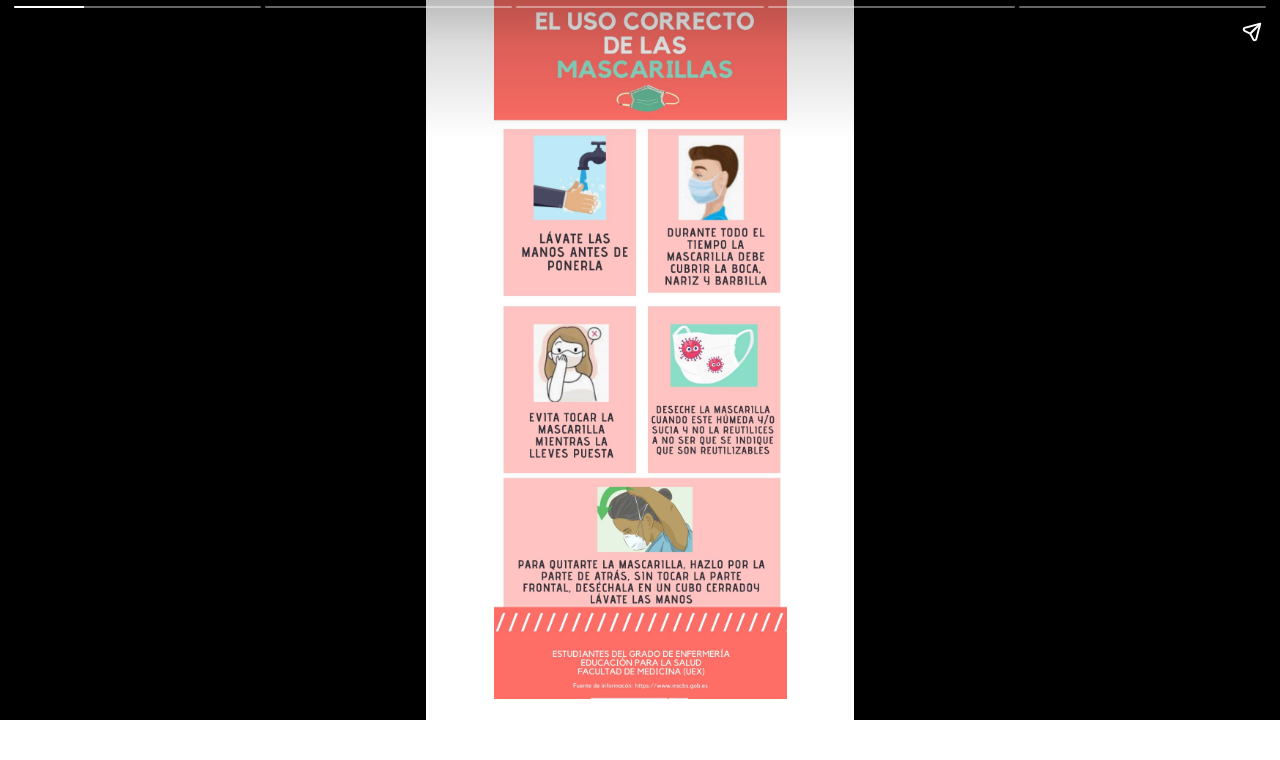

--- FILE ---
content_type: text/html; charset=utf-8
request_url: https://www.estudioenfermeria.com/portal/web-stories/mascarillas/
body_size: 5858
content:
<!DOCTYPE html>
<html amp="" lang="es" transformed="self;v=1" i-amphtml-layout=""><head><meta charset="utf-8"><meta name="viewport" content="width=device-width,minimum-scale=1"><link rel="modulepreload" href="https://cdn.ampproject.org/v0.mjs" as="script" crossorigin="anonymous"><link rel="preconnect" href="https://cdn.ampproject.org"><link rel="preload" as="script" href="https://cdn.ampproject.org/v0/amp-story-1.0.js"><style amp-runtime="" i-amphtml-version="012512221826001">html{overflow-x:hidden!important}html.i-amphtml-fie{height:100%!important;width:100%!important}html:not([amp4ads]),html:not([amp4ads]) body{height:auto!important}html:not([amp4ads]) body{margin:0!important}body{-webkit-text-size-adjust:100%;-moz-text-size-adjust:100%;-ms-text-size-adjust:100%;text-size-adjust:100%}html.i-amphtml-singledoc.i-amphtml-embedded{-ms-touch-action:pan-y pinch-zoom;touch-action:pan-y pinch-zoom}html.i-amphtml-fie>body,html.i-amphtml-singledoc>body{overflow:visible!important}html.i-amphtml-fie:not(.i-amphtml-inabox)>body,html.i-amphtml-singledoc:not(.i-amphtml-inabox)>body{position:relative!important}html.i-amphtml-ios-embed-legacy>body{overflow-x:hidden!important;overflow-y:auto!important;position:absolute!important}html.i-amphtml-ios-embed{overflow-y:auto!important;position:static}#i-amphtml-wrapper{overflow-x:hidden!important;overflow-y:auto!important;position:absolute!important;top:0!important;left:0!important;right:0!important;bottom:0!important;margin:0!important;display:block!important}html.i-amphtml-ios-embed.i-amphtml-ios-overscroll,html.i-amphtml-ios-embed.i-amphtml-ios-overscroll>#i-amphtml-wrapper{-webkit-overflow-scrolling:touch!important}#i-amphtml-wrapper>body{position:relative!important;border-top:1px solid transparent!important}#i-amphtml-wrapper+body{visibility:visible}#i-amphtml-wrapper+body .i-amphtml-lightbox-element,#i-amphtml-wrapper+body[i-amphtml-lightbox]{visibility:hidden}#i-amphtml-wrapper+body[i-amphtml-lightbox] .i-amphtml-lightbox-element{visibility:visible}#i-amphtml-wrapper.i-amphtml-scroll-disabled,.i-amphtml-scroll-disabled{overflow-x:hidden!important;overflow-y:hidden!important}amp-instagram{padding:54px 0px 0px!important;background-color:#fff}amp-iframe iframe{box-sizing:border-box!important}[amp-access][amp-access-hide]{display:none}[subscriptions-dialog],body:not(.i-amphtml-subs-ready) [subscriptions-action],body:not(.i-amphtml-subs-ready) [subscriptions-section]{display:none!important}amp-experiment,amp-live-list>[update]{display:none}amp-list[resizable-children]>.i-amphtml-loading-container.amp-hidden{display:none!important}amp-list [fetch-error],amp-list[load-more] [load-more-button],amp-list[load-more] [load-more-end],amp-list[load-more] [load-more-failed],amp-list[load-more] [load-more-loading]{display:none}amp-list[diffable] div[role=list]{display:block}amp-story-page,amp-story[standalone]{min-height:1px!important;display:block!important;height:100%!important;margin:0!important;padding:0!important;overflow:hidden!important;width:100%!important}amp-story[standalone]{background-color:#000!important;position:relative!important}amp-story-page{background-color:#757575}amp-story .amp-active>div,amp-story .i-amphtml-loader-background{display:none!important}amp-story-page:not(:first-of-type):not([distance]):not([active]){transform:translateY(1000vh)!important}amp-autocomplete{position:relative!important;display:inline-block!important}amp-autocomplete>input,amp-autocomplete>textarea{padding:0.5rem;border:1px solid rgba(0,0,0,.33)}.i-amphtml-autocomplete-results,amp-autocomplete>input,amp-autocomplete>textarea{font-size:1rem;line-height:1.5rem}[amp-fx^=fly-in]{visibility:hidden}amp-script[nodom],amp-script[sandboxed]{position:fixed!important;top:0!important;width:1px!important;height:1px!important;overflow:hidden!important;visibility:hidden}
/*# sourceURL=/css/ampdoc.css*/[hidden]{display:none!important}.i-amphtml-element{display:inline-block}.i-amphtml-blurry-placeholder{transition:opacity 0.3s cubic-bezier(0.0,0.0,0.2,1)!important;pointer-events:none}[layout=nodisplay]:not(.i-amphtml-element){display:none!important}.i-amphtml-layout-fixed,[layout=fixed][width][height]:not(.i-amphtml-layout-fixed){display:inline-block;position:relative}.i-amphtml-layout-responsive,[layout=responsive][width][height]:not(.i-amphtml-layout-responsive),[width][height][heights]:not([layout]):not(.i-amphtml-layout-responsive),[width][height][sizes]:not(img):not([layout]):not(.i-amphtml-layout-responsive){display:block;position:relative}.i-amphtml-layout-intrinsic,[layout=intrinsic][width][height]:not(.i-amphtml-layout-intrinsic){display:inline-block;position:relative;max-width:100%}.i-amphtml-layout-intrinsic .i-amphtml-sizer{max-width:100%}.i-amphtml-intrinsic-sizer{max-width:100%;display:block!important}.i-amphtml-layout-container,.i-amphtml-layout-fixed-height,[layout=container],[layout=fixed-height][height]:not(.i-amphtml-layout-fixed-height){display:block;position:relative}.i-amphtml-layout-fill,.i-amphtml-layout-fill.i-amphtml-notbuilt,[layout=fill]:not(.i-amphtml-layout-fill),body noscript>*{display:block;overflow:hidden!important;position:absolute;top:0;left:0;bottom:0;right:0}body noscript>*{position:absolute!important;width:100%;height:100%;z-index:2}body noscript{display:inline!important}.i-amphtml-layout-flex-item,[layout=flex-item]:not(.i-amphtml-layout-flex-item){display:block;position:relative;-ms-flex:1 1 auto;flex:1 1 auto}.i-amphtml-layout-fluid{position:relative}.i-amphtml-layout-size-defined{overflow:hidden!important}.i-amphtml-layout-awaiting-size{position:absolute!important;top:auto!important;bottom:auto!important}i-amphtml-sizer{display:block!important}@supports (aspect-ratio:1/1){i-amphtml-sizer.i-amphtml-disable-ar{display:none!important}}.i-amphtml-blurry-placeholder,.i-amphtml-fill-content{display:block;height:0;max-height:100%;max-width:100%;min-height:100%;min-width:100%;width:0;margin:auto}.i-amphtml-layout-size-defined .i-amphtml-fill-content{position:absolute;top:0;left:0;bottom:0;right:0}.i-amphtml-replaced-content,.i-amphtml-screen-reader{padding:0!important;border:none!important}.i-amphtml-screen-reader{position:fixed!important;top:0px!important;left:0px!important;width:4px!important;height:4px!important;opacity:0!important;overflow:hidden!important;margin:0!important;display:block!important;visibility:visible!important}.i-amphtml-screen-reader~.i-amphtml-screen-reader{left:8px!important}.i-amphtml-screen-reader~.i-amphtml-screen-reader~.i-amphtml-screen-reader{left:12px!important}.i-amphtml-screen-reader~.i-amphtml-screen-reader~.i-amphtml-screen-reader~.i-amphtml-screen-reader{left:16px!important}.i-amphtml-unresolved{position:relative;overflow:hidden!important}.i-amphtml-select-disabled{-webkit-user-select:none!important;-ms-user-select:none!important;user-select:none!important}.i-amphtml-notbuilt,[layout]:not(.i-amphtml-element),[width][height][heights]:not([layout]):not(.i-amphtml-element),[width][height][sizes]:not(img):not([layout]):not(.i-amphtml-element){position:relative;overflow:hidden!important;color:transparent!important}.i-amphtml-notbuilt:not(.i-amphtml-layout-container)>*,[layout]:not([layout=container]):not(.i-amphtml-element)>*,[width][height][heights]:not([layout]):not(.i-amphtml-element)>*,[width][height][sizes]:not([layout]):not(.i-amphtml-element)>*{display:none}amp-img:not(.i-amphtml-element)[i-amphtml-ssr]>img.i-amphtml-fill-content{display:block}.i-amphtml-notbuilt:not(.i-amphtml-layout-container),[layout]:not([layout=container]):not(.i-amphtml-element),[width][height][heights]:not([layout]):not(.i-amphtml-element),[width][height][sizes]:not(img):not([layout]):not(.i-amphtml-element){color:transparent!important;line-height:0!important}.i-amphtml-ghost{visibility:hidden!important}.i-amphtml-element>[placeholder],[layout]:not(.i-amphtml-element)>[placeholder],[width][height][heights]:not([layout]):not(.i-amphtml-element)>[placeholder],[width][height][sizes]:not([layout]):not(.i-amphtml-element)>[placeholder]{display:block;line-height:normal}.i-amphtml-element>[placeholder].amp-hidden,.i-amphtml-element>[placeholder].hidden{visibility:hidden}.i-amphtml-element:not(.amp-notsupported)>[fallback],.i-amphtml-layout-container>[placeholder].amp-hidden,.i-amphtml-layout-container>[placeholder].hidden{display:none}.i-amphtml-layout-size-defined>[fallback],.i-amphtml-layout-size-defined>[placeholder]{position:absolute!important;top:0!important;left:0!important;right:0!important;bottom:0!important;z-index:1}amp-img[i-amphtml-ssr]:not(.i-amphtml-element)>[placeholder]{z-index:auto}.i-amphtml-notbuilt>[placeholder]{display:block!important}.i-amphtml-hidden-by-media-query{display:none!important}.i-amphtml-element-error{background:red!important;color:#fff!important;position:relative!important}.i-amphtml-element-error:before{content:attr(error-message)}i-amp-scroll-container,i-amphtml-scroll-container{position:absolute;top:0;left:0;right:0;bottom:0;display:block}i-amp-scroll-container.amp-active,i-amphtml-scroll-container.amp-active{overflow:auto;-webkit-overflow-scrolling:touch}.i-amphtml-loading-container{display:block!important;pointer-events:none;z-index:1}.i-amphtml-notbuilt>.i-amphtml-loading-container{display:block!important}.i-amphtml-loading-container.amp-hidden{visibility:hidden}.i-amphtml-element>[overflow]{cursor:pointer;position:relative;z-index:2;visibility:hidden;display:initial;line-height:normal}.i-amphtml-layout-size-defined>[overflow]{position:absolute}.i-amphtml-element>[overflow].amp-visible{visibility:visible}template{display:none!important}.amp-border-box,.amp-border-box *,.amp-border-box :after,.amp-border-box :before{box-sizing:border-box}amp-pixel{display:none!important}amp-analytics,amp-auto-ads,amp-story-auto-ads{position:fixed!important;top:0!important;width:1px!important;height:1px!important;overflow:hidden!important;visibility:hidden}amp-story{visibility:hidden!important}html.i-amphtml-fie>amp-analytics{position:initial!important}[visible-when-invalid]:not(.visible),form [submit-error],form [submit-success],form [submitting]{display:none}amp-accordion{display:block!important}@media (min-width:1px){:where(amp-accordion>section)>:first-child{margin:0;background-color:#efefef;padding-right:20px;border:1px solid #dfdfdf}:where(amp-accordion>section)>:last-child{margin:0}}amp-accordion>section{float:none!important}amp-accordion>section>*{float:none!important;display:block!important;overflow:hidden!important;position:relative!important}amp-accordion,amp-accordion>section{margin:0}amp-accordion:not(.i-amphtml-built)>section>:last-child{display:none!important}amp-accordion:not(.i-amphtml-built)>section[expanded]>:last-child{display:block!important}
/*# sourceURL=/css/ampshared.css*/</style><meta name="amp-story-generator-name" content="Web Stories for WordPress"><meta name="amp-story-generator-version" content="1.42.0"><meta name="robots" content="index, follow, max-image-preview:large, max-snippet:-1, max-video-preview:-1"><meta name="description" content="Uso obligatorio de mascarillas"><meta property="og:locale" content="es_ES"><meta property="og:type" content="article"><meta property="og:title" content="Uso obligatorio de mascarillas - estudioenfermeria.com"><meta property="og:description" content="Uso obligatorio de mascarillas"><meta property="og:url" content="https://www.estudioenfermeria.com/portal/web-stories/mascarillas/"><meta property="og:site_name" content="estudioenfermeria.com"><meta property="article:publisher" content="https://www.facebook.com/estudioenfermeria"><meta property="article:modified_time" content="2020-07-03T17:08:30+00:00"><meta property="og:image" content="https://www.estudioenfermeria.com/portal/wp-content/uploads/2020/04/logo-para-youtube.png"><meta property="og:image:width" content="2560"><meta property="og:image:height" content="2561"><meta property="og:image:type" content="image/png"><meta name="twitter:card" content="summary_large_image"><meta name="twitter:site" content="@eenfermeria"><meta name="generator" content="WordPress 6.9"><script async="" src="https://cdn.ampproject.org/v0.mjs" type="module" crossorigin="anonymous"></script><script async nomodule src="https://cdn.ampproject.org/v0.js" crossorigin="anonymous"></script><script async="" src="https://cdn.ampproject.org/v0/amp-story-1.0.mjs" custom-element="amp-story" type="module" crossorigin="anonymous"></script><script async nomodule src="https://cdn.ampproject.org/v0/amp-story-1.0.js" crossorigin="anonymous" custom-element="amp-story"></script><style amp-custom="">amp-story-grid-layer{overflow:visible}.page-fullbleed-area{position:absolute;overflow:hidden;width:100%;left:0;height:calc(1.1851851851852 * 100%);top:calc(( 1 - 1.1851851851852 ) * 100% / 2)}.page-safe-area{overflow:visible;position:absolute;top:0;bottom:0;left:0;right:0;width:100%;height:calc(.84375 * 100%);margin:auto 0}.mask{position:absolute;overflow:hidden}.fill{position:absolute;top:0;left:0;right:0;bottom:0;margin:0}._c84718f{background-color:#fff}._0e01dfe{position:absolute;pointer-events:none;left:0%;top:-9.25926%;width:100%;height:118.51852%;opacity:1}._a1b70b8{pointer-events:initial;width:100%;height:100%;display:block;position:absolute;top:0;left:0}._7cd698d{position:absolute;pointer-events:none;left:16.01942%;top:-6.79612%;width:68.20388%;height:113.43042%;opacity:1}._c2e7f97{position:absolute;width:100.47944%;height:100%;left:-.23972%;top:0%}._7029c15{position:absolute;pointer-events:none;left:.24272%;top:2.91262%;width:100.24272%;height:94.01294%;opacity:1}._0971713{position:absolute;width:100%;height:100.37971%;left:0%;top:-.18985%}._2061753{position:absolute;pointer-events:none;left:16.26214%;top:-5.66343%;width:67.47573%;height:111.00324%;opacity:1}._00e908e{position:absolute;width:100%;height:100.61325%;left:0%;top:-.30662%}._71c38c1{position:absolute;pointer-events:none;left:16.99029%;top:-3.72168%;width:66.01942%;height:109.06149%;opacity:1}._40753a2{position:absolute;width:100%;height:100.19442%;left:0%;top:-.09721%}._c00bbbb{position:absolute;pointer-events:none;left:16.86893%;top:-4.69256%;width:66.26214%;height:110.19417%;opacity:1}._a0e1bbe{position:absolute;width:100.47313%;height:100%;left:-.23656%;top:0%}

/*# sourceURL=amp-custom.css */</style><link rel="alternate" type="application/rss+xml" title="estudioenfermeria.com » Feed" href="https://www.estudioenfermeria.com/portal/feed/"><link rel="alternate" type="application/rss+xml" title="estudioenfermeria.com » Feed de los comentarios" href="https://www.estudioenfermeria.com/portal/comments/feed/"><link rel="alternate" type="application/rss+xml" title="estudioenfermeria.com » Historias Feed" href="https://www.estudioenfermeria.com/portal/web-stories/feed/"><title>Uso obligatorio de mascarillas - estudioenfermeria.com</title><link rel="canonical" href="https://www.estudioenfermeria.com/portal/web-stories/mascarillas/"><script type="application/ld+json" class="yoast-schema-graph">{"@context":"https://schema.org","@graph":[{"@type":"Article","@id":"https://www.estudioenfermeria.com/portal/web-stories/mascarillas/#article","isPartOf":{"@id":"https://www.estudioenfermeria.com/portal/web-stories/mascarillas/"},"author":{"name":"estudioenfermeria.com","@id":"https://www.estudioenfermeria.com/portal/#/schema/person/ce75c912f9a6fa034283e7d4c0fb3474"},"headline":"Uso obligatorio de mascarillas","datePublished":"2020-07-03T16:43:08+00:00","dateModified":"2020-07-03T17:08:30+00:00","mainEntityOfPage":{"@id":"https://www.estudioenfermeria.com/portal/web-stories/mascarillas/"},"wordCount":8,"publisher":{"@id":"https://www.estudioenfermeria.com/portal/#organization"},"image":{"@id":"https://www.estudioenfermeria.com/portal/web-stories/mascarillas/#primaryimage"},"thumbnailUrl":"https://www.estudioenfermeria.com/portal/wp-content/uploads/2020/04/logo-para-youtube.png","inLanguage":"es"},{"@type":"WebPage","@id":"https://www.estudioenfermeria.com/portal/web-stories/mascarillas/","url":"https://www.estudioenfermeria.com/portal/web-stories/mascarillas/","name":"Uso obligatorio de mascarillas - estudioenfermeria.com","isPartOf":{"@id":"https://www.estudioenfermeria.com/portal/#website"},"primaryImageOfPage":{"@id":"https://www.estudioenfermeria.com/portal/web-stories/mascarillas/#primaryimage"},"image":{"@id":"https://www.estudioenfermeria.com/portal/web-stories/mascarillas/#primaryimage"},"thumbnailUrl":"https://www.estudioenfermeria.com/portal/wp-content/uploads/2020/04/logo-para-youtube.png","datePublished":"2020-07-03T16:43:08+00:00","dateModified":"2020-07-03T17:08:30+00:00","breadcrumb":{"@id":"https://www.estudioenfermeria.com/portal/web-stories/mascarillas/#breadcrumb"},"inLanguage":"es","potentialAction":[{"@type":"ReadAction","target":["https://www.estudioenfermeria.com/portal/web-stories/mascarillas/"]}]},{"@type":"ImageObject","inLanguage":"es","@id":"https://www.estudioenfermeria.com/portal/web-stories/mascarillas/#primaryimage","url":"https://www.estudioenfermeria.com/portal/wp-content/uploads/2020/04/logo-para-youtube.png","contentUrl":"https://www.estudioenfermeria.com/portal/wp-content/uploads/2020/04/logo-para-youtube.png","width":2560,"height":2561},{"@type":"BreadcrumbList","@id":"https://www.estudioenfermeria.com/portal/web-stories/mascarillas/#breadcrumb","itemListElement":[{"@type":"ListItem","position":1,"name":"Portada","item":"https://www.estudioenfermeria.com/portal/"},{"@type":"ListItem","position":2,"name":"Historias","item":"https://www.estudioenfermeria.com/portal/web-stories/"},{"@type":"ListItem","position":3,"name":"Uso obligatorio de mascarillas"}]},{"@type":"WebSite","@id":"https://www.estudioenfermeria.com/portal/#website","url":"https://www.estudioenfermeria.com/portal/","name":"estudioenfermeria.com","description":"Web para la educación, investigación, desarrollo e innovación de la enfermería","publisher":{"@id":"https://www.estudioenfermeria.com/portal/#organization"},"alternateName":"estudioenfermeria","potentialAction":[{"@type":"SearchAction","target":{"@type":"EntryPoint","urlTemplate":"https://www.estudioenfermeria.com/portal/?s={search_term_string}"},"query-input":{"@type":"PropertyValueSpecification","valueRequired":true,"valueName":"search_term_string"}}],"inLanguage":"es"},{"@type":"Organization","@id":"https://www.estudioenfermeria.com/portal/#organization","name":"ESTUDIOENFERMERIA.COM","alternateName":"ESTUDIOENFERMERIA","url":"https://www.estudioenfermeria.com/portal/","logo":{"@type":"ImageObject","inLanguage":"es","@id":"https://www.estudioenfermeria.com/portal/#/schema/logo/image/","url":"https://www.estudioenfermeria.com/portal/wp-content/uploads/2020/04/logo_cabecera_fija_retina.png","contentUrl":"https://www.estudioenfermeria.com/portal/wp-content/uploads/2020/04/logo_cabecera_fija_retina.png","width":363,"height":50,"caption":"ESTUDIOENFERMERIA.COM"},"image":{"@id":"https://www.estudioenfermeria.com/portal/#/schema/logo/image/"},"sameAs":["https://www.facebook.com/estudioenfermeria","https://x.com/eenfermeria","https://www.pinterest.es/eenfermeria/","https://www.youtube.com/estudioenfermeria","https://www.tiktok.com/@estudioenfermeria","https://www.instagram.com/estudio_enfermeria/"]},{"@type":"Person","@id":"https://www.estudioenfermeria.com/portal/#/schema/person/ce75c912f9a6fa034283e7d4c0fb3474","name":"estudioenfermeria.com","image":{"@type":"ImageObject","inLanguage":"es","@id":"https://www.estudioenfermeria.com/portal/#/schema/person/image/","url":"https://www.estudioenfermeria.com/portal/wp-content/uploads/2020/04/logoee.png","contentUrl":"https://www.estudioenfermeria.com/portal/wp-content/uploads/2020/04/logoee.png","caption":"estudioenfermeria.com"},"description":"Portal para el estudio e investigación de la Enfermería. Contiene las más avanzadas herramientas de educación y formación online.","sameAs":["http://www.estudioenfermeria.com"]}]}</script><link rel="https://api.w.org/" href="https://www.estudioenfermeria.com/portal/wp-json/"><link rel="alternate" title="JSON" type="application/json" href="https://www.estudioenfermeria.com/portal/wp-json/web-stories/v1/web-story/5639"><link rel="EditURI" type="application/rsd+xml" title="RSD" href="https://www.estudioenfermeria.com/portal/xmlrpc.php?rsd"><link rel="next" title="Sin mascarillas ¡NO!" href="https://www.estudioenfermeria.com/portal/web-stories/sin-mascarillas-no/"><link rel="shortlink" href="https://www.estudioenfermeria.com/portal/?p=5639"><link rel="alternate" title="oEmbed (JSON)" type="application/json+oembed" href="https://www.estudioenfermeria.com/portal/wp-json/oembed/1.0/embed?url=https%3A%2F%2Fwww.estudioenfermeria.com%2Fportal%2Fweb-stories%2Fmascarillas%2F"><link rel="alternate" title="oEmbed (XML)" type="text/xml+oembed" href="https://www.estudioenfermeria.com/portal/wp-json/oembed/1.0/embed?url=https%3A%2F%2Fwww.estudioenfermeria.com%2Fportal%2Fweb-stories%2Fmascarillas%2F&amp;format=xml"><script amp-onerror="">document.querySelector("script[src*='/v0.js']").onerror=function(){document.querySelector('style[amp-boilerplate]').textContent=''}</script><style amp-boilerplate="">body{-webkit-animation:-amp-start 8s steps(1,end) 0s 1 normal both;-moz-animation:-amp-start 8s steps(1,end) 0s 1 normal both;-ms-animation:-amp-start 8s steps(1,end) 0s 1 normal both;animation:-amp-start 8s steps(1,end) 0s 1 normal both}@-webkit-keyframes -amp-start{from{visibility:hidden}to{visibility:visible}}@-moz-keyframes -amp-start{from{visibility:hidden}to{visibility:visible}}@-ms-keyframes -amp-start{from{visibility:hidden}to{visibility:visible}}@-o-keyframes -amp-start{from{visibility:hidden}to{visibility:visible}}@keyframes -amp-start{from{visibility:hidden}to{visibility:visible}}</style><noscript><style amp-boilerplate="">body{-webkit-animation:none;-moz-animation:none;-ms-animation:none;animation:none}</style></noscript><link rel="stylesheet" amp-extension="amp-story" href="https://cdn.ampproject.org/v0/amp-story-1.0.css"><script amp-story-dvh-polyfill="">"use strict";if(!self.CSS||!CSS.supports||!CSS.supports("height:1dvh")){function e(){document.documentElement.style.setProperty("--story-dvh",innerHeight/100+"px","important")}addEventListener("resize",e,{passive:!0}),e()}</script></head><body><amp-story standalone="standalone" publisher="estudioenfermeria.com" publisher-logo-src="https://www.estudioenfermeria.com/portal/wp-content/uploads/2019/10/logo_cabecera-150x93.png" title="Uso obligatorio de mascarillas" poster-portrait-src="https://www.estudioenfermeria.com/portal/wp-content/uploads/2020/04/logo-para-youtube.png" class="i-amphtml-layout-container" i-amphtml-layout="container"><amp-story-page id="365964ec-c208-4a60-8587-288efd1f157f" auto-advance-after="7s" class="i-amphtml-layout-container" i-amphtml-layout="container"><amp-story-grid-layer template="vertical" aspect-ratio="412:618" class="i-amphtml-layout-container" i-amphtml-layout="container" style="--aspect-ratio:412/618;"><div class="_c84718f page-fullbleed-area"><div class="page-safe-area"><div class="_0e01dfe"><div class="_a1b70b8 mask" id="el-c291b589-0e18-4df5-a36e-2f692108aadd"><div class="fill"></div></div></div></div></div></amp-story-grid-layer><amp-story-grid-layer template="vertical" aspect-ratio="412:618" class="i-amphtml-layout-container" i-amphtml-layout="container" style="--aspect-ratio:412/618;"><div class="page-fullbleed-area"><div class="page-safe-area"><div class="_7cd698d"><div class="_a1b70b8 mask" id="el-6aa49167-213b-4f89-ac01-ef2e4a0cae27"><div class="_c2e7f97"><amp-img layout="fill" src="https://www.estudioenfermeria.com/portal/wp-content/uploads/2020/05/USO-CORRECTO-MASCARILLAS.jpg" alt="USO CORRECTO MASCARILLAS" class="i-amphtml-layout-fill i-amphtml-layout-size-defined" i-amphtml-layout="fill"></amp-img></div></div></div></div></div></amp-story-grid-layer></amp-story-page><amp-story-page id="9466efa2-049e-4c91-8ffd-50a76dd8b790" auto-advance-after="7s" class="i-amphtml-layout-container" i-amphtml-layout="container"><amp-story-grid-layer template="vertical" aspect-ratio="412:618" class="i-amphtml-layout-container" i-amphtml-layout="container" style="--aspect-ratio:412/618;"><div class="_c84718f page-fullbleed-area"><div class="page-safe-area"><div class="_0e01dfe"><div class="_a1b70b8 mask" id="el-21ffd898-51be-42b3-a74e-e5f420a4b39d"><div class="fill"></div></div></div></div></div></amp-story-grid-layer><amp-story-grid-layer template="vertical" aspect-ratio="412:618" class="i-amphtml-layout-container" i-amphtml-layout="container" style="--aspect-ratio:412/618;"><div class="page-fullbleed-area"><div class="page-safe-area"><div class="_7029c15"><div class="_a1b70b8 mask" id="el-e663c164-038b-4d44-a95f-c68cf4c2d5c9"><div class="_0971713"><amp-img layout="fill" src="https://www.estudioenfermeria.com/portal/wp-content/uploads/2020/04/Purple-Yellow-Blue-and-Pink-Disease-Prevention-Coronavirus-Awareness-Poster-2.jpg" alt="Infografía con las diferentes medidas y más importantes para prevenir el COVID-19." class="i-amphtml-layout-fill i-amphtml-layout-size-defined" i-amphtml-layout="fill"></amp-img></div></div></div></div></div></amp-story-grid-layer></amp-story-page><amp-story-page id="bb583a4a-a200-4a45-8a65-f2b9b070ba4c" auto-advance-after="7s" class="i-amphtml-layout-container" i-amphtml-layout="container"><amp-story-grid-layer template="vertical" aspect-ratio="412:618" class="i-amphtml-layout-container" i-amphtml-layout="container" style="--aspect-ratio:412/618;"><div class="_c84718f page-fullbleed-area"><div class="page-safe-area"><div class="_0e01dfe"><div class="_a1b70b8 mask" id="el-7adf12d2-fe2d-47e2-8fba-9f3615812d79"><div class="fill"></div></div></div></div></div></amp-story-grid-layer><amp-story-grid-layer template="vertical" aspect-ratio="412:618" class="i-amphtml-layout-container" i-amphtml-layout="container" style="--aspect-ratio:412/618;"><div class="page-fullbleed-area"><div class="page-safe-area"><div class="_2061753"><div class="_a1b70b8 mask" id="el-c86d9701-ffe7-4d91-bf83-6f5d46b2ddc8"><div class="_00e908e"><amp-img layout="fill" src="https://www.estudioenfermeria.com/portal/wp-content/uploads/2020/05/Infograf%C3%ADa.-Tipo-de-mascarillas4.png" alt="Infografía. Tipo de mascarillas4" class="i-amphtml-layout-fill i-amphtml-layout-size-defined" i-amphtml-layout="fill"></amp-img></div></div></div></div></div></amp-story-grid-layer></amp-story-page><amp-story-page id="2ea09bb6-46c4-4739-96ad-0ec1c0453192" auto-advance-after="7s" class="i-amphtml-layout-container" i-amphtml-layout="container"><amp-story-grid-layer template="vertical" aspect-ratio="412:618" class="i-amphtml-layout-container" i-amphtml-layout="container" style="--aspect-ratio:412/618;"><div class="_c84718f page-fullbleed-area"><div class="page-safe-area"><div class="_0e01dfe"><div class="_a1b70b8 mask" id="el-687bce40-7ad8-47cf-a20e-3b38c59e5e0d"><div class="fill"></div></div></div></div></div></amp-story-grid-layer><amp-story-grid-layer template="vertical" aspect-ratio="412:618" class="i-amphtml-layout-container" i-amphtml-layout="container" style="--aspect-ratio:412/618;"><div class="page-fullbleed-area"><div class="page-safe-area"><div class="_71c38c1"><div class="_a1b70b8 mask" id="el-3988c2ea-943a-499c-8f56-77d550ac1c3c"><div class="_40753a2"><amp-img layout="fill" src="https://www.estudioenfermeria.com/portal/wp-content/uploads/2020/05/Infograf%C3%ADa.-Tipo-de-mascarillas2.png" alt="Infografía. Tipo de mascarillas2" class="i-amphtml-layout-fill i-amphtml-layout-size-defined" i-amphtml-layout="fill"></amp-img></div></div></div></div></div></amp-story-grid-layer></amp-story-page><amp-story-page id="53aaa67e-47f4-4d9b-a39c-137c984cc711" auto-advance-after="7s" class="i-amphtml-layout-container" i-amphtml-layout="container"><amp-story-grid-layer template="vertical" aspect-ratio="412:618" class="i-amphtml-layout-container" i-amphtml-layout="container" style="--aspect-ratio:412/618;"><div class="_c84718f page-fullbleed-area"><div class="page-safe-area"><div class="_0e01dfe"><div class="_a1b70b8 mask" id="el-2be7ccdf-1c7a-4c4b-8ca4-d395e29bec32"><div class="fill"></div></div></div></div></div></amp-story-grid-layer><amp-story-grid-layer template="vertical" aspect-ratio="412:618" class="i-amphtml-layout-container" i-amphtml-layout="container" style="--aspect-ratio:412/618;"><div class="page-fullbleed-area"><div class="page-safe-area"><div class="_c00bbbb"><div class="_a1b70b8 mask" id="el-5f0f8d8b-1bc1-4e80-b8ac-d7ab20818c69"><div class="_a0e1bbe"><amp-img layout="fill" src="https://www.estudioenfermeria.com/portal/wp-content/uploads/2020/05/Infograf%C3%ADa.-Tipo-de-mascarillas3.png" alt="Infografía. Tipo de mascarillas3" class="i-amphtml-layout-fill i-amphtml-layout-size-defined" i-amphtml-layout="fill"></amp-img></div></div></div></div></div></amp-story-grid-layer></amp-story-page><amp-story-social-share layout="nodisplay" class="i-amphtml-layout-nodisplay" hidden="hidden" i-amphtml-layout="nodisplay"><script type="application/json">{"shareProviders":[{"provider":"twitter"},{"provider":"linkedin"},{"provider":"email"},{"provider":"system"}]}</script></amp-story-social-share></amp-story></body></html>
